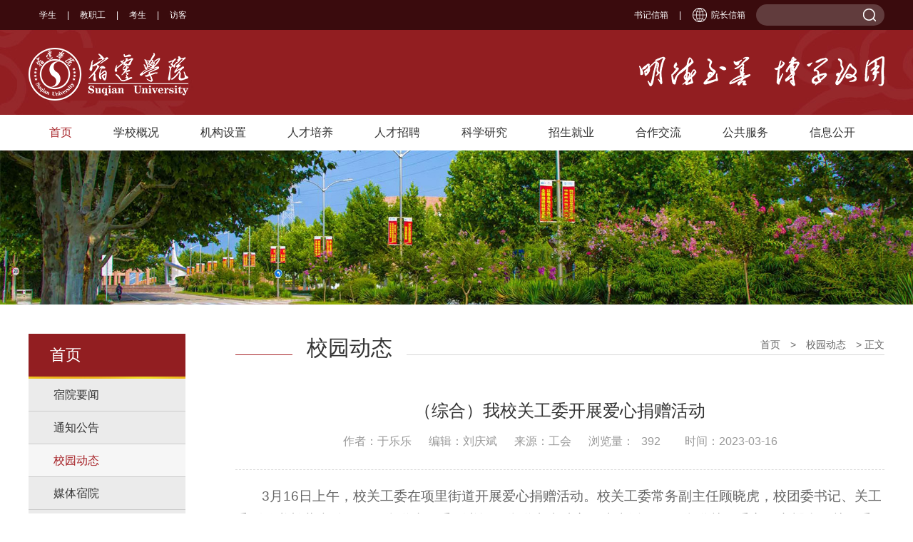

--- FILE ---
content_type: text/html
request_url: https://www.squ.edu.cn/info/1004/14154.htm
body_size: 4930
content:
<!DOCTYPE html>
<html lang="zh-CN">

<head>
  <meta http-equiv="Content-Type" content="text/html; charset=UTF-8">
  <meta http-equiv="X-UA-Compatible" content="IE=edge,chrome=1">
  <meta name="viewport" content="width=device-width, initial-scale=1">
  <meta name="renderer" content="webkit">
  <title>（综合）我校关工委开展爱心捐赠活动-宿迁学院</title><META Name="keywords" Content="宿迁学院,基层动态,综合,我校,关工委,工委,开展,爱心,捐赠,活动" />
<META Name="description" Content="3月16日上午，校关工委在项里街道开展爱心捐赠活动。校关工委常务副主任顾晓虎，校团委书记、关工委副秘书长葛崇勋，项里街道党工委副书记、街道办事处主任张南溪，项里街道关工委主任章耀杰，关工委常务副主任沈秀等参加捐赠活动。会上，张南溪副书记介绍了街道关工委工作基本情况，并对宿迁学院关工委一直以来的关心表示感谢。他表示，目前社区中贫困的学生家庭仍然有很多，希望双方能加强沟通交流，进一步做好助学工作。校关..." />

  
 
  <link href="../../sq/bootstrap.min.css" rel="stylesheet">
  <link rel="stylesheet" type="text/css" href="../../sq/swiper.min.css">
  <link rel="stylesheet" type="text/css" href="../../sq/layout.css">
  <script src="../../sq/jquery.min.js"></script>
  <script type="text/javascript" src="../../sq/respond.min.js"></script>
  <script src="../../sq/bootstrap.min.js"></script>
  <script type="text/javascript" src="../../sq/swiper.min.js"></script>
  <script type="text/javascript" src="../../sq/base.js"></script>
  <script type="text/javascript" src="../../sq/jquery.SuperSlide.js"></script>
  <meta http-equiv="X-UA-Compatible" content="IE=10">
  <!--[if lte IE 9]>
    <link rel="stylesheet" type="text/css" href="../../css/ie.css" />
    <script src="../../js/ie.js"></script>
    <![endif]-->
  <!--Announced by Visual SiteBuilder 9-->
  <link rel="stylesheet" type="text/css" href="../../sq/_sitegray_d.css">
  <script language="javascript" src="../../sq/_sitegray.js"></script>
  <!-- CustomerNO:77656262657232300201465c -->
  <link rel="stylesheet" type="text/css" href="../../sq/index.vsb.css">
  <script type="text/javascript" src="../../sq/counter.js"></script>
<!--Announced by Visual SiteBuilder 9-->
<link rel="stylesheet" type="text/css" href="../../_sitegray/_sitegray_d.css" />
<script language="javascript" src="../../_sitegray/_sitegray.js"></script>
<!-- CustomerNO:7765626265723230776446555050574200000002415c -->
<link rel="stylesheet" type="text/css" href="../../ccontentfy.vsb.css" />
<script type="text/javascript" src="/system/resource/js/vsbscreen.min.js" id="_vsbscreen" devices="pc|mobile|pad"></script>
<script type="text/javascript" src="/system/resource/js/counter.js"></script>
<script type="text/javascript">_jsq_(1004,'/ccontentfy.jsp',14154,1663094789)</script>
</head>

<body>


 <!--header-->
  <div class="top">
    <div class="container text-right">
      <div class="fr">
        <div class="fl info p_r"><script language="javascript" src="/system/resource/js/dynclicks.js"></script><script language="javascript" src="/system/resource/js/openlink.js"></script>
    <a href="../../ldxx.htm" target="_blank" title="" onclick="_addDynClicks(&#34;wburl&#34;, 1663094789, 65115)" class="fl">书记信箱</a><span class="fl">|</span>
    
<a href="../../ldxx.htm" target="_blank" title="" onclick="_addDynClicks(&#34;wburl&#34;, 1663094789, 65116)" class="fl"><i class="i i_en"></i>院长信箱</a>
</div>
        <div class="fl info p_r"><script type="text/javascript">
    function _nl_ys_check(){
        
        var keyword = document.getElementById('showkeycode267775').value;
        if(keyword==null||keyword==""){
            alert("请输入你要检索的内容！");
            return false;
        }
        if(window.toFF==1)
        {
            document.getElementById("lucenenewssearchkey267775").value = Simplized(keyword );
        }else
        {
            document.getElementById("lucenenewssearchkey267775").value = keyword;            
        }
        var  base64 = new Base64();
        document.getElementById("lucenenewssearchkey267775").value = base64.encode(document.getElementById("lucenenewssearchkey267775").value);
        new VsbFormFunc().disableAutoEnable(document.getElementById("showkeycode267775"));
        return true;
    } 
</script>
<form action="../../ssjg.jsp?wbtreeid=1004" method="post" id="au1a" name="au1a" onsubmit="return _nl_ys_check()" class="t_search p_r i fl">
 <input type="hidden" id="lucenenewssearchkey267775" name="lucenenewssearchkey" value=""><input type="hidden" id="_lucenesearchtype267775" name="_lucenesearchtype" value="1"><input type="hidden" id="searchScope267775" name="searchScope" value="0">
<input name="showkeycode" id="showkeycode267775" class="i_txt" type="text" placeholder="">
 <input type="image" src="../../sq/t_btn.png" align="absmiddle" class="t_btn">
 
</form><script language="javascript" src="/system/resource/js/base64.js"></script><script language="javascript" src="/system/resource/js/formfunc.js"></script>
</div>
      </div>
      <div class="fl">
        <!--
        <div class="slide_toptxt">
            <ul class="bd">
                <li>抓住转制发展新机遇  开启“二次创业”新征程</li>
                <li>学校为家  学生为本  人才为王</li>
            </ul>
        </div>
-->
        <div class="fl info p_r">
    <a href="#" target="_blank" title="" onclick="_addDynClicks(&#34;wburl&#34;, 1663094789, 65080)" class="fl">学生</a><span class="fl">|</span>
    <a href="#" target="_blank" title="" onclick="_addDynClicks(&#34;wburl&#34;, 1663094789, 65081)" class="fl">教职工</a><span class="fl">|</span>
    <a href="#" target="_blank" title="" onclick="_addDynClicks(&#34;wburl&#34;, 1663094789, 65082)" class="fl">考生</a><span class="fl">|</span>
    <a href="#" target="_blank" title="" onclick="_addDynClicks(&#34;wburl&#34;, 1663094789, 65083)" class="fl">访客</a>
</div>
      </div>
    </div>
  </div>
  <div class="head">
    <div class="container t_hd">
     <h1 class="fl">
<a href="../../index.htm"><img src="../../images/nry/logo.png"></a></h1>
      <img class="t_txt fr" src="../../sq/t_txt.png" alt="">
      <div class="search"></div>
      <a href="javascript:void(0)" class="left pull-right"></a>
    </div>
    <!-- 导航 S -->
    <div class="t_nav">
      <div class="bgDiv"></div>
      <div class="nav container">
        <ul class="text-center clearfix">
        <li class="fl m on">
            <h3><a href="../../index.htm" title="首页">首页</a> </h3>
          </li>

        <li class="fl p_r m ">
            <h3><a href="../../xxgk/xxjj.htm" title="学校概况">学校概况</a> <em></em> </h3>
                <ul class="sub">
                        <li><a href="../../xxgk/xxjj.htm" title="学校简介">学校简介</a></li>
                        <li><a href="../../xxgk/xrld.htm" title="现任领导">现任领导</a></li>
                        <li><a href="../../xxgk/lsyg.htm" title="历史沿革">历史沿革</a></li>
                        <li><a href="../../xxgk/xfxx.htm" title="校风校训">校风校训</a></li>
                </ul>
        </li>   

        <li class="fl p_r m ">
            <h3><a href="../../jgsz/znbm.htm" title="机构设置">机构设置</a> <em></em> </h3>
                <ul class="sub">
                        <li><a href="../../jgsz/znbm.htm" title="职能部门">职能部门</a></li>
                        <li><a href="../../jgsz/zsdw.htm" title="直属单位">直属单位</a></li>
                        <li><a href="../../jgsz/jxdw.htm" title="教学单位">教学单位</a></li>
                </ul>
        </li>   

        <li class="fl p_r m ">
            <h3><a href="http://jwc.squ.edu.cn/" target="_blank" title="人才培养">人才培养</a> <em></em> </h3>
                <ul class="sub">
                        <li><a href="http://jwc.squ.edu.cn/" target="_blank" title="本科生教育">本科生教育</a></li>
                        <li><a href="http://yjs.squ.edu.cn/" target="_blank" title="研究生教育">研究生教育</a></li>
                        <li><a href="http://cjy.squ.edu.cn" target="_blank" title="继续教育">继续教育</a></li>
                </ul>
        </li>   

        <li class="fl p_r m ">
            <h3><a href="http://rsc.squ.edu.cn/gccrc.htm" target="_blank" title="人才招聘">人才招聘</a> <em></em> </h3>
                <ul class="sub">
                        <li><a href="http://rsc.squ.edu.cn/gccrc.htm" title="高层次人才招聘">高层次人才招聘</a></li>
                        <li><a href="http://rsc.squ.edu.cn/qtzp.htm" target="_blank" title="其他人员补充">其他人员补充</a></li>
                        <li><a href="http://rsc.squ.edu.cn/" target="_blank" title="人事师资管理">人事师资管理</a></li>
                </ul>
        </li>   

        <li class="fl p_r m ">
            <h3><a href="http://kjc.squ.edu.cn/" target="_blank" title="科学研究">科学研究</a> <em></em> </h3>
                <ul class="sub">
                        <li><a href="http://kjc.squ.edu.cn/" target="_blank" title="科研概况">科研概况</a></li>
                        <li><a href="http://kjc.squ.edu.cn/kypt/sj1.htm" target="_blank" title="科研平台">科研平台</a></li>
                        <li><a href="http://kjc.squ.edu.cn/kytd.htm" title="科研团队">科研团队</a></li>
                </ul>
        </li>   

        <li class="fl p_r m ">
            <h3><a href="http://zb.squ.edu.cn/" target="_blank" title="招生就业">招生就业</a> <em></em> </h3>
                <ul class="sub">
                        <li><a href="http://zb.squ.edu.cn/" target="_blank" title="招生信息">招生信息</a></li>
                        <li><a href="http://sqc.91job.org.cn/" target="_blank" title="就业信息">就业信息</a></li>
                        <li><a href="http://isae.squ.edu.cn" title="留学生招生">留学生招生</a></li>
                </ul>
        </li>   

        <li class="fl p_r m ">
            <h3><a href="http://ice.squ.edu.cn/" title="合作交流">合作交流</a> <em></em> </h3>
                <ul class="sub">
                        <li><a href="http://ice.squ.edu.cn/" title="国际合作与交流">国际合作与交流</a></li>
                </ul>
        </li>   

        <li class="fl p_r m ">
            <h3><a href="http://mail.squ.edu.cn/" target="_blank" title="公共服务">公共服务</a> <em></em> </h3>
                <ul class="sub">
                        <li><a href="http://mail.squ.edu.cn/" target="_blank" title="电子邮件">电子邮件</a></li>
                        <li><a href="https://vpn.squ.edu.cn" target="_blank" title="VPN服务">VPN服务</a></li>
                        <li><a href="../../ggfw/syxl.htm" target="_blank" title="宿院校历">宿院校历</a></li>
                        <li><a href="http://lib.squ.edu.cn" target="_blank" title="图书馆">图书馆</a></li>
                        <li><a href="http://ehall.squ.edu.cn/new/index.html" target="_blank" title="网上服务大厅">网上服务大厅</a></li>
                </ul>
        </li>   

        <li class="fl p_r m ">
            <h3><a href="http://xxgk.squ.edu.cn" target="_blank" title="信息公开">信息公开</a> <em></em> </h3>
        </li>   
</ul>
        <ul class="top-href-box"><li class="item_li">常用链接</li>
    <LI><a href="../../ldxx.htm" target="_blank" title="" onclick="_addDynClicks(&#34;wburl&#34;, 1663094789, 65115)">书记信箱</a></li>
    <LI><a href="#" target="_blank" title="" onclick="_addDynClicks(&#34;wburl&#34;, 1663094789, 65080)">学生</a></li>
    <LI><a href="../../ldxx.htm" target="_blank" title="" onclick="_addDynClicks(&#34;wburl&#34;, 1663094789, 65116)">院长信箱</a></li>
    <LI><a href="#" target="_blank" title="" onclick="_addDynClicks(&#34;wburl&#34;, 1663094789, 65081)">教职工</a></li>
    <LI><a href="#" target="_blank" title="" onclick="_addDynClicks(&#34;wburl&#34;, 1663094789, 65082)">考生</a></li>
    <LI><a href="#" target="_blank" title="" onclick="_addDynClicks(&#34;wburl&#34;, 1663094789, 65083)">访客</a></li>
</ul>
      </div>
      <!-- 导航 E -->
    </div>
  </div>
  <div class="list-banner">
        
<img src="../../images/19003200000.jpg" width="100%">


  </div>
  <div class="wid100">
    <div class="main">
      <div class="lm-left">
        <div class="lmcc">



首页</div>
        <div class="left-list">
          <ul>    <li><a href="../../index/syyw.htm" title="宿院要闻">宿院要闻</a></li>
    <li><a href="../../index/tzgg.htm" title="通知公告">通知公告</a></li>
    <li><a href="../../index/xydt.htm" title="校园动态" class="left-current">校园动态</a></li>
    <li><a href="../../index/mtsy.htm" title="媒体宿院">媒体宿院</a></li>
    <li><a href="../../index/xslt.htm" title="学术论坛">学术论坛</a></li>
    <li><a href="../../index/lwyd.htm" title="两微一端">两微一端</a></li>
    <li><a href="../../index/ztzl.htm" title="专题专栏">专题专栏</a></li>
</ul>
        </div>
      </div>
      <div class="lm-right">
        <div class="lm-right-1">
          <div class="local">
            <div class="lmmc">



校园动态</div>
            <div class="dqwz">
                        <a href="../../index.htm">首页</a>
                 &gt;
                <a href="../../index/xydt.htm">校园动态</a>
                 &gt;
                正文
</div>
          </div>
          <div class="content"> <div>
<script language="javascript" src="../../_dwr/interface/NewsvoteDWR.js"></script><script language="javascript" src="../../_dwr/engine.js"></script><script language="javascript" src="/system/resource/js/news/newscontent.js"></script><link rel="stylesheet" Content-type="text/css" href="/system/resource/style/component/news/content/format4.css"><script language="javascript" src="/system/resource/js/ajax.js"></script><form name="_newscontent_fromname">
<div class="content-title">
 <h5 style="font-size:22px;"></h5>
  <h3>（综合）我校关工委开展爱心捐赠活动</h3>
   <h5 style="font-size:22px;"></h5>

  <p>
  
                
                
                
  
  
    <span>作者：于乐乐</span>
<span>编辑：刘庆斌</span>
    <span>来源：工会
    </span>
    <span>浏览量：<script>_showDynClicks("wbnews", 1663094789, 14154)</script></span>
    <span>时间：2023-03-16</span>
  </p>
</div>
            
    <div id="vsb_content_4" class="content-body"><div class="v_news_content">
<p class="vsbcontent_start">3月16日上午，校关工委在项里街道开展爱心捐赠活动。校关工委常务副主任顾晓虎，校团委书记、关工委副秘书长葛崇勋，项里街道党工委副书记、街道办事处主任张南溪，项里街道关工委主任章耀杰，关工委常务副主任沈秀等参加捐赠活动。</p>
<p>会上，张南溪副书记介绍了街道关工委工作基本情况，并对宿迁学院关工委一直以来的关心表示感谢。他表示，目前社区中贫困的学生家庭仍然有很多，希望双方能加强沟通交流，进一步做好助学工作。校关工委常务副主任顾晓虎表示，将共同探索搭建“智力助学”平台，为项里街道困难家庭学生提供义务课业辅导，整合多方力量关爱弱势群体，同时发挥宿迁学院的优势和作用，共同守护这些家庭中的希望之光。</p>
</div></div><div id="div_vote_id"></div>
       
</form>
</div> </div>
        </div>
      </div>
    </div>
  </div>
  <!--footer-->
  <div class="footer">
    <div class="container">
      <div class="fl f_code"><img src="../../sq/f_copy.png" alt=""></div>
      <div class="fl txt-box">
        <div class="xzbq"><script language="javascript" src="/system/resource/js/news/mp4video.js"></script>
<p>地址：江苏省宿迁市黄河南路399号</p> 
<p>邮编：223800</p> 
<p>E-Mail：yb@squ.edu.cn</p></div>
      </div>
      <div>            <a class="fl f_logo" href="../../index.htm" title="" onclick="_addDynClicks(&#34;wbimage&#34;, 1663094789, 57256)" target="_blank">
            <img src="../../images/baise-xiaohuiyuhengshizhongyingwenbiaozhunzizuoyouzuhe.png" alt="">
        </a>
</div>
      <div class="fr link">        <a class="fl text-center p_r" target="_blank" onclick="_addDynClicks(&#34;wbimage&#34;, 1663094789, 57257)">
          <img src="../../sq/f5.png">
          <p>微信</p>
          <div class="code"><img src="../../sq/code.jpg" alt=""></div>
        </a>
  <a href="http://www.weibo.com/jssqxy" class="fl text-center p_r" target="_blank" onclick="_addDynClicks(&#34;wbimage&#34;, 1663094789, 57258)">
          <img src="../../sq/f6.png">
          <p>微博</p>
         
        </a>
    <a class="fl text-center p_r" target="_blank" onclick="_addDynClicks(&#34;wbimage&#34;, 1663094789, 57259)">
          <img src="../../sq/f7.png">
          <p>APP</p>
          <div class="code"><img src="../../sq/app.png" alt=""></div>
        </a>

</div>
    </div>
    <div class="f_copy"><!-- 版权内容请在本组件"内容配置-版权"处填写 -->
<p><span>Copyright© 2020 宿迁学院 All Rights Reserved</span><a href="https://beian.miit.gov.cn/#/Integrated/index" target="_self">苏ICP备19068649号-2</a>
 &nbsp; &nbsp;		
<a href="http://www.beian.gov.cn/portal/registerSystemInfo?recordcode=32130202081043" target="_blank" style="height: 20px; line-height: 20px; text-decoration: none; display: inline-block;"><span style="margin: 0px 0px 0px 5px; height: 20px; color: rgb(255, 255, 255); line-height: 30px; float: left;"> &nbsp; &nbsp; &nbsp; &nbsp;<img src="/__local/D/02/89/DC0A46FC5B15B3363FFA78CF6C7_C267B386_4B38.png?e=.png" />苏公网安备 32130202081043号 &nbsp; &nbsp;</span></a></p><p><br /></p></div>
  </div>
  <!--footer end-->
  <div style="display:none"><img src="../../logo.png"></div>

</body>

</html>


--- FILE ---
content_type: text/css
request_url: https://www.squ.edu.cn/sq/layout.css
body_size: 10777
content:
ul,
ol,
dl,
table,
th,
tr,
td,
input,
textarea,
li,
a,
div,
span,
em,
i {
	margin: 0;
	padding: 0;
}

img {
	margin: 0;
	padding: 0;
	border: 0;max-width:100%
}

a:hover {
	text-decoration: none;
}

li {
	list-style: none;
}

/*全局样式*/
html,
body {
	width: 100%;
	margin: 0 auto;
}

/*= 清除浮动=*/
.clear {
	clear: both;
	height: 0px;
	line-height: 0px;
	font-size: 0px;
	overflow: hidden;
	display: block;
}

.clearfix:after {
	content: "";
	display: block;
	height: 0px;
	clear: both;
	visibility: hidden;
	font-size: 0px;
}

:focus {
	outline: 0
}

button,
input[type="button"],
input[type="submit"],
input[type="reset"] {
	cursor: pointer
}

/* Hides from IE-mac \*/
* html .clearfix {
	height: 0%;
}

/* End hide from IE-mac */
*+html .clearfix {
	min-height: 0%;
}

/* 针对IE7 */
*+html .clearfix {
	min-height: 0%;
}

.w100 {
	width: 100%;
}

.fl {
	float: left;
}

.fr {
	float: right;
}

/*原文件配置*/
body {
	color: #666666;
	background: #ffffff;
	font: 16px/30px 'Microsoft YaHei', arial, sans-serif;
	min-width: 320px;
	-webkit-transition: all .25s;
	-moz-transition: all .25s;
	-ms-transition: all .25s;
	-o-transition: all .25s;
	transition: all .25s
}

a {
	color: #000;
	-webkit-transition: all .25s;
	-moz-transition: all .25s;
	-ms-transition: all .25s;
	-o-transition: all .25s;
	transition: all .25s
}

.jj table p,
.jj table span {
	margin: 0 !important;
	text-indent: 0 !important;
	font: 14px/30px 'Microsoft YaHei', arial, sans-serif !important;
}

.content-con img {
	max-width: 100% !important;
	height: auto !important;
	border: 0 !important;
}

/*块级转化*/
.di_in {
	display: inline-block;
}

.di_no {
	display: none;
}

.di_bl {
	display: block;
}

/*原文件配置  end*/
.top a:hover {
	background: #a62126;
	color: #fff;
}

/* 到顶部间距 */
.mt0 {
	margin-top: 0px;
}

.mt5 {
	margin-top: 5px;
}

.mt10 {
	margin-top: 10px;
}

.mt15 {
	margin-top: 15px;
}

.mt20 {
	margin-top: 20px;
}

.mt25 {
	margin-top: 25px;
}

.mt30 {
	margin-top: 30px;
}

.mt35 {
	margin-top: 35px;
}

.mt40 {
	margin-top: 40px;
}

.mt45 {
	margin-top: 50px;
}

.mt50 {
	margin-top: 50px;
}

.mt55 {
	margin-top: 50px;
}

.mt60 {
	margin-top: 60px;
}

/* 到左边间距 */
.ml5 {
	margin-left: 5px;
}

.ml10 {
	margin-left: 10px;
}

.ml15 {
	margin-left: 15px;
}

.ml20 {
	margin-left: 20px;
}

.ml25 {
	margin-left: 25px;
}

.ml30 {
	margin-left: 25px;
}

.ml35 {
	margin-left: 35px;
}

.ml40 {
	margin-left: 35px;
}

.ml45 {
	margin-left: 35px;
}

.ml50 {
	margin-left: 50px;
}

/* 字体大小 */
.font14 {
	font-size: 14px;
}

.font16 {
	font-size: 16px;
}

.font18 {
	font-size: 18px;
}

.font20 {
	font-size: 20px;
}

.font22 {
	font-size: 22px;
}

.font24 {
	font-size: 24px;
}

.font26 {
	font-size: 26px;
}

.font28 {
	font-size: 28px;
}

.font30 {
	font-size: 30px;
}

/*纵向居中*/
.v_middle {
	vertical-align: middle;
}

/*横向居中*/
.te-align,
.tc {
	text-align: center;
}

/*相对定位*/
.p_r {
	position: relative;
}

/* 白色背景 */
.bgfff {
	background: #fff;
}

.wid100 {
	margin: -63px 0 0;
	width: 100%;
	float: left;
}

.w50 {
	width: calc(50% - 20px)
}

.main {
	width: 1200px;
	margin: 0 auto;
}

.main table{width:100%}

.main table td{word-break:break-all}

.lm-left {
	width: 220px;
	background: #ebebeb;
	position: relative;
	float: left;
	margin-right: -220px;
	height: 960px;
}

.lm-right,
.list-txt,
.lingdao-txt,
.lingdao-jj,
.yjzx-txt {
	width: 100%;
	float: right;
}

.lm-right-1 {
	margin-left: 290px;
	margin-top: 100px;
}

.list-banner {
	width: 100%;
	height: 320px;
	overflow: hidden;
	float: left;
}

.lmcc {
	width: 220px;
	height: 60px;
	line-height: 60px;
	color: #fff;
	font-size: 22px;
	padding-left: 30px;
	background: #921e22 url(../sq/t_bg.jpg) 50% -10px no-repeat;
	background-size: cover;
}

.left-list {
	width: 220px;
	background: url(../images/left-line.jpg) no-repeat left top;
	padding-top: 3px;
}

.xzbq {
	width: 100%;
}

.left-list li a {
	width: 100%;
	height: 46px;
	line-height: 46px;
	color: #333;
	padding-left: 35px;
	display: block;
	float: left;
	border-bottom: 1px solid #cccccc;
	font-size: 16px;
}

.left-current,
.left-list li a:hover {
	background: #f6f6f6 !important;
	color: #a62126 !important;
}

.local {
	width: 100%;
	background: url(../images/line.jpg) no-repeat left center;
	height: 40px;
}

.lmmc {
	color: #333;
	font-size: 30px;
	height: 40px;
	line-height: 40px;
	display: inline-block;
	float: left;
	margin-left: 80px;
	padding: 0 20px;
	background: #fff;
}

.jj,
.list,
.lingdao,
.lingdao-neirong,
.lishiyange,
.xiaoxun,
.jgsz,
.rcpy,
.rcpy-neirong,
.yjzx,
.hzjl,
.xywh,
.xyfw,
.dxc,
.content {
	width: 100%;
	float: left;
	margin: 30px 0;
}

.lingdao li {
	width: 100%;
	float: left;
	border-bottom: 1px solid #f0f0f0;
	padding: 20px 0;
}

.dqwz {
	display: block;
	float: right;
	line-height: 30px;
	font-size: 14px;
}

.dqwz a {
	color: #666;
	padding: 0 10px;
}

.jj p {
	font-size: 15px !important;
	color: #333 !important;
	line-height: 30px !important;
	text-indent: 2em !important;
	margin-bottom: 15px !important;
	text-align: justify !important;
	text-justify: inter-ideograph !important;
}

.list li {
	width: 100%;
	height: 80px;
	margin-bottom: 20px;
}

.list-date {
	width: 60px;
	height: 60px;
	margin-right: -60px;
	position: relative;
	float: left;
	background: #e1dcd2;
	font-size: 14px;
	font-family: Arial, Helvetica, sans-serif;
}

.list-date h4 {
	display: block;
	width: 100%;
	float: left;
	text-align: center;
	color: #fff;
	background: #a62126;
	font-size: 14px;
	font-weight: normal;
	height: 30px;
	line-height: 30px;
	margin: 0;
	padding: 0;
}

.list-date p {
	display: block;
	width: 100%;
	float: left;
	text-align: center;
	color: #333;
	height: 30px;
	font-size: 14px;
	line-height: 30px;
	margin: 0;
	padding: 0;
}

.list-txt-1 {
	margin-left: 80px;
}

.list-txt-1 h3 {
	display: block;
	height: 24px;
	width: 100%;
	overflow: hidden;
	text-overflow: ellipsis;
	white-space: nowrap;
	line-height: 24px;
	margin: 0;
	padding: 0;
	font-size: 16px;
	color: #333;
	float: left;
}

.list-txt-1 p {
	display: block;
	height: 44px;
	line-height: 22px;
	overflow: hidden;
	margin: 0;
	padding: 0;
	font-size: 14px;
	color: #666;
	float: left;
	margin-top: 6px;
}

.lingdao-name {
	width: 120px;
	height: 60px;
	margin-right: -120px;
	position: relative;
	float: left;
	font-size: 14px;
}

.lingdao-name h3 {
	padding: 0;
	margin: 0;
	font-size: 16px;
	font-weight: bold;
	height: 24px;
	line-height: 24px;
	width: 100%;
	float: left;
}

.lingdao-name p {
	padding: 0;
	margin: 0;
	font-size: 12px;
	color: #666;
	height: 24px;
	line-height: 24px;
	width: 100%;
	float: left;
}

.lingdao-txt-1 {
	margin-left: 150px;
}

.lingdao-txt-1 p {
	display: block;
	height: 66px;
	line-height: 22px !important;
	overflow: hidden;
	margin: 0;
	padding: 0;
	font-size: 14px;
	color: #666;
	float: left;
	margin: 0px;
	text-indent: 2em;
	font-size: 14px;
}

.lingdao li a:hover .lingdao-txt-1 p {
	color: #a62126 !important
}

.lingdao-jc {
	width: 100%;
	float: left;
	border-bottom: 2px solid #f0f0f0;
	padding-bottom: 30px;
}

.lingdao-zp {
	width: 150px;
	position: relative;
	margin-right: -150px;
	float: left;
}

.lingdao-zp img {
	width: 150px;
	height: 180px;
}

.lingdao-jj-1 {
	margin-left: 180px;
}

.lingdao-jj-1 h3 {
	padding: 0;
	margin: 0;
	font-size: 16px;
	font-weight: bold;
	height: 24px;
	line-height: 24px;
	width: 100%;
	float: left;
	color: #333;
}

.lingdao-jj-1 p {
	padding: 0;
	margin: 0;
	font-size: 14px;
	line-height: 24px;
	width: 100%;
	float: left;
	color: #333;
	margin-top: 10px;
}

.lingdao-neirong-qh {
	width: 100%;
	float: left;
}

.lingdao-bt li a {
	padding: 0 40px;
	height: 36px;
	line-height: 36px;
	border-radius: 30px;
	background: #ebebeb;
	display: inline-block;
	float: left;
	margin-right: 30px;
}

.current a:hover,
.current a:active,
.current a:link,
.current a:visited {
	COLOR: #fff;
	TEXT-DECORATION: none;
	background: #a62126;
}

.lingdao-txt {
	width: 100%;
	color: #333;
	/* margin-top:15px;*/
}

.lingdao-txt p {
	display: block;
	float: left;
	width: 100%;
	color: #333;
	font-size: 14px;
	line-height: 30px;
	text-indent: 2em;
	text-align: justify;
	text-justify: inter-ideograph;
}

.lishiyange p {
	color: #333;
	font-size: 15px;
}

.xiaoxun-neirong,
.xyfg-neirong {
	width: 100%;
	float: left;
	margin-top: 30px;
	text-align: center;
}

.xyfg-neirong li {
	width: 25%;
	padding: 0 2%;
	float: left;
	margin-bottom: 20px;
}

.xyfg-neirong li img {
	width: 100%;
	height: 125px;
	overflow: hidden;
}

.jgsz li {
	min-width: 50%;
	padding-left: 15px;
	float: left;
	height: 40px;
	line-height: 40px;
	font-size: 14px;
	white-space: nowrap;
	margin-bottom: 10px;
}

.rcpy1 {
	width: 31.3%;
	margin: 0 1% 30px;
	background: #ebebeb;
	float: left;
	padding-bottom: 15px;
	min-height: 320px;
}

.rcpy1 h3 {
	display: block;
	float: left;
	width: 100%;
	margin: 0;
}

.rcpy1 h3 img,
.rcpy-list,
.yjzx1 h3 img {
	width: 100%;
	float: left;
}

.rcpy-list li {
	padding: 0 15px;
	width: 50%;
	float: left;
	height: 36px;
	line-height: 36px;
	font-size: 14px;
}

.rcpy-list li a {
	display: block;
	float: left;
	border-bottom: 1px solid #ccc;
	width: 100%;
	padding-left: 5px;
}

.rcpy-list h4 {
	display: block;
	font-size: 16px;
	height: 36px;
	line-height: 36px;
	width: 100%;
	margin: 6px 0 0 0;
	float: left;
	padding-left: 15px;
	color: #a62126 !important;
	font-weight: bold;
}

.rcpy-neirong p,
.hzjl-con p,
.xywh p,
.dxc-jj p {
	width: 100%;
	float: left;
	font-size: 15px;
	line-height: 30px;
	color: #333;
	text-indent: 2em;
	text-align: justify;
	text-justify: inter-ideograph;
}

.rcpy-link {
	width: 150px;
	height: 40px;
	text-align: center;
	line-height: 40px;
	background: #a62126;
	color: #fff;
	font-size: 14px;
	display: block;
	margin: 20px auto;
	text-indent: 0 !important;
}

.rcpy-link:hover {
	background: #ebebeb;
	color: #333;
}

.rcpy-neirong p img {
	width: 100%;
	display: block;
	float: left;
	margin: 0;
}

.yjzx1 {
	width: 100%;
	margin-bottom: 30px;
	float: left;
}

.yjzx1 h3 {
	display: block;
	float: left;
	position: relative;
	margin: 0 -200px 0 0;
	width: 200px;
}

.yjzx-txt-1 {
	margin-left: 230px;
}

.yjzx-txt-1 h3 {
	display: block;
	width: 100%;
	float: left;
	margin: 0;
	height: 25px;
	line-height: 25px;
	color: #a62126 !important;
	font-size: 16px;
	font-weight: bold;
}

.yjzx-txt-1 p {
	display: block;
	width: 100%;
	margin-top: 10px;
	float: left;
	line-height: 25px;
	height: 75px;
	overflow: hidden;
	color: #333;
	font-size: 14px;
	text-align: justify;
	text-justify: inter-ideograph;
}

.yjzx-txt-1 h3 a {
	color: #a62126 !important;
}

.hzjl-con,
.hzjl-pic {
	width: 100%;
	float: left;
	margin-bottom: 20px;
}

.hzjl-pic li {
	width: 23%;
	margin: 0 1% 15px;
	float: left;
}

.hzjl-pic li img {
	width: 100%;
}

.xywh li {
	color: #333;
	font-size: 14px;
	height: 30px;
	line-height: 30px;
	width: 100%;
	float: left;
}

.xywh ul {
	width: 100%;
	border-top: 1px solid #ddd;
	padding-top: 20px;
	float: left;
	margin-top: 20px;
}

.yjzx-list li {
	width: 50%;
	float: left;
	color: #333;
	font-size: 14px;
}

.yjzx-list {
	width: 100%;
	border-bottom: 1px solid #ddd;
	margin-bottom: 30px;
	padding-bottom: 30px;
}

.lingdao-bt {
	width: 100%;
	float: left;
	margin-top: 30px;
}

.xydy-con {
	width: 100%;
	margin: 50px 0;
	float: left;
}

.xydy-con img {
	max-width: 90%;
	margin: 0 5%;
}

.xydy-con p {
	width: 100%;
	text-align: center;
}

.xyfw-con,
.dxc-jj {
	width: 100%;
	margin: 0 0 20px 0;
	float: left;
}

.xyfw-con li {
	width: 50%;
	float: left;
	height: 40px;
	line-height: 40px;
	padding-left: 20px;
	color: #333;
}

.xyfw h3 {
	display: block;
	float: left;
	width: 100%;
	background: #ebebeb;
	height: 45px;
	line-height: 45px;
	margin: 0;
	padding-left: 20px;
	color: #333;
	font-size: 16px;
	border-left: 3px solid #a62126 !important;
}

.xxhxy-con a {
	color: #a62126;
	font-family: '黑体'
}

.xxhxy-con p {
	color: #333;
	font-size: 15px;
	text-indent: 2em;
}

.xxhxy-con {
	width: 100%;
	float: left;
	margin: 15px 0 20px;
}

.dxc-con li {
	min-width: 33%;
	padding-left: 15px;
	float: left;
	height: 40px;
	line-height: 40px;
	font-size: 14px;
	white-space: nowrap;
	margin-bottom: 10px;
}

.dxc-con {
	width: 100%;
	float: left;
	border-top: 2px solid #ebebeb;
}

.content-title {
	width: 100%;
	/* float: left; */
	text-align: center;
	padding: 10px 0 24px;
	margin-bottom: 20px;
	color: #333;
	border-bottom: 1px dashed #ddd;
}

.content-title h3 {
	display: block;
	width: 100%;
	/* float: left; */
	text-align: center;
	font-size: 24px;
	color: #333;
	font-weight: normal;
	line-height: 36px;
	margin: 0 0 10px;
}

.content-title p {
	margin: 0 16px;
	color: #999;
}
.content-title p span{
	margin: 0 10px;
	display: inline-block;
}

.content-title i {
	display: block;
	width: 100%;
	font-style: normal;
	float: left;
	text-align: center;
	font-size: 14px;
	color: #666;
	font-weight: normal;
	line-height: 33px;
}

.content-body {
	font-size: 16px;
	line-height: 1.8em;
	color: #666;
}

.content-body * {
	max-width: 100%;
}

.content-body p {
	/*text-indent: 2em;*/
	margin: 0;
}

.content-body img {
	display: block;
	margin: 0 auto;
	height: auto !important;
}

.bdsharebuttonbox {
	float: right;
}

.content-con {
	width: 100%;
	float: left;
	margin: 25px 0;
	min-height: 500px;
}

.content-con p {
	display: block;
	margin-bottom: 15px !important;
	color: #333 !important;
	font-size: 16px !important;
	line-height: 30px !important;
	font-family: '微软雅黑' !important;
}

.content-con span {
	color: #333 !important;
	font-size: 16px !important;
	line-height: 30px !important;
	font-family: '微软雅黑' !important;
}


.nc-sy {
	margin: 0 auto;
	background: #fff;
	padding-bottom: 30px;
}

.content-con span {
	color: #333;
	font-size: 16px;
	line-height: 30px;
}

.sxt {
	width: 100%;
	padding-top: 15px;
	border-top: 1px solid #ddd;
	float: left;
	color: #666;
	font-size: 14px;
}

.sxt p {
	padding: 0;
	margin: 0;
	width: 100%;
	float: left;
}

.xz {
	margin-top: 550px !important;
}

.phone-img {
	display: none;
}


.media_wrap .img {
	width: 190px;
	border: 6px solid #eee
}

.media_wrap .img img {
	width: 100%
}

.media_wrap .news_list {
	width: calc(100% - 210px)
}

.xs_wrap .img {
	width: 260px;
	border: none;
	margin-top: 5%
}

.xs_wrap .news_list {
	width: calc(100% - 290px)
}

.tit_col {
	width: 50px;
	border-right: 5px solid #a62126;
	font-size: 24px;
	color: #a62126;
	padding-right: 20px;
	margin-right: 26px
}

.swiper_topic {
	width: 836px;
	float: left;
}


.mail_box {
	width: 240px;
	padding-left: 42px;
	margin-left: 42px;
	border-left: 5px solid #a62126;
}

/*.mail_box li{background: url("../sq/mail.png") right 50% no-repeat}*/
.mail_box li select {
	width: 100%;
	height: 40px;
	margin: 8px 0;
	border-color: #ddd;
	padding: 0 8px
}

.mail_box a {
	display: block;
	background: #b85e44;
	font-size: 24px;
	color: #fff;
	width: 140px;
	text-align: center;
	margin: 10px 0;
	line-height: 42px;
	box-shadow: 4px 4px 0 rgba(0, 0, 0, .2)
}

.mail_box a:hover {
	color: #fff
}

.mail_icon{margin:30px 0 0 -30px}
.mail_icon li{float:left;width:calc(50% - 30px);margin:0 0 0 30px;font-size:0;padding: 20px 30px;background: #f5f5f5;position: relative;}
.mail_icon img,.mail_icon .txt{display:inline-block;font-size:20px;vertical-align: middle;}
.mail_icon img{max-width:100px}
.mail_icon .txt{width:calc(100% - 100px);padding-left: 8%;font-weight:normal;position: relative;z-index: 9;}
.mail_icon li:before{content: '';position: absolute;left: 8px;top: 8px;right: 8px;bottom: 8px;border: 1px dashed #ddd;z-index: 3;}
.mail_icon h3{color: #a62126;font-weight:700}


body:after {
	display: none;
}

/* line 11, ../sass/lightbox.sass */
.lightboxOverlay {
	position: absolute;
	top: 0;
	left: 0;
	z-index: 9999;
	background-color: black;
	filter: progid:DXImageTransform.Microsoft.Alpha(Opacity=80);
	opacity: 0.8;
	display: none;
}

/* line 20, ../sass/lightbox.sass */
.lightbox {
	position: absolute;
	left: 0;
	width: 100%;
	z-index: 10000;
	text-align: center;
	line-height: 0;
	font-weight: normal;
}

/* line 28, ../sass/lightbox.sass */
.lightbox .lb-image {
	display: block;
	height: auto;
	-webkit-border-radius: 3px;
	-moz-border-radius: 3px;
	-ms-border-radius: 3px;
	-o-border-radius: 3px;
	border-radius: 3px;
}

/* line 32, ../sass/lightbox.sass */
.lightbox a img {
	border: none;
}

/* line 35, ../sass/lightbox.sass */
.lb-outerContainer {
	position: relative;
	background-color: white;
	*zoom: 1;
	width: 250px;
	height: 250px;
	margin: 0 auto;
	-webkit-border-radius: 4px;
	-moz-border-radius: 4px;
	-ms-border-radius: 4px;
	-o-border-radius: 4px;
	border-radius: 4px;
}

/* line 38, ../../../../.rvm/gems/ruby-1.9.3-p392/gems/compass-0.12.2/frameworks/compass/stylesheets/compass/utilities/general/_clearfix.scss */
.lb-outerContainer:after {
	content: "";
	display: table;
	clear: both;
}

/* line 44, ../sass/lightbox.sass */
.lb-container {
	padding: 4px;
}

/* line 47, ../sass/lightbox.sass */
.lb-loader {
	position: absolute;
	top: 43%;
	left: 0%;
	height: 25%;
	width: 100%;
	text-align: center;
	line-height: 0;
}

/* line 56, ../sass/lightbox.sass */
.lb-cancel {
	display: block;
	width: 32px;
	height: 32px;
	margin: 0 auto;
	background: url() no-repeat;
}

/* line 63, ../sass/lightbox.sass */
.lb-nav {
	position: absolute;
	top: 0;
	left: 0;
	height: 100%;
	width: 100%;
	z-index: 10;
}

/* line 71, ../sass/lightbox.sass */
.lb-container>.nav {
	left: 0;
}

/* line 74, ../sass/lightbox.sass */
.lb-nav a {
	outline: none;
}

/* line 77, ../sass/lightbox.sass */
.lb-prev,
.lb-next {
	width: 49%;
	height: 100%;
	cursor: pointer;
	/* Trick IE into showing hover */
	display: block;
}

/* line 84, ../sass/lightbox.sass */
.lb-prev {
	left: 0;
	float: left;
}

/* line 87, ../sass/lightbox.sass */
.lb-prev:hover {
	background: url(../images/prev.png) left 48% no-repeat;
}

/* line 90, ../sass/lightbox.sass */
.lb-next {
	right: 0;
	float: right;
}

/* line 93, ../sass/lightbox.sass */
.lb-next:hover {
	background: url(../images/next.png) right 48% no-repeat;
}

/* line 96, ../sass/lightbox.sass */
.lb-dataContainer {
	margin: 0 auto;
	padding-top: 5px;
	*zoom: 1;
	width: 100%;
	-moz-border-radius-bottomleft: 4px;
	-webkit-border-bottom-left-radius: 4px;
	border-bottom-left-radius: 4px;
	-moz-border-radius-bottomright: 4px;
	-webkit-border-bottom-right-radius: 4px;
	border-bottom-right-radius: 4px;
}

.lb-dataContainer:after {
	content: "";
	display: table;
	clear: both;
}

/* line 103, ../sass/lightbox.sass */
.lb-data {
	padding: 0 4px;
	color: #bbbbbb;
}

/* line 106, ../sass/lightbox.sass */
.lb-data .lb-details {
	width: 85%;
	float: left;
	text-align: left;
	line-height: 1.1em;
}

/* line 111, ../sass/lightbox.sass */
.lb-data .lb-caption {
	font-size: 13px;
	font-weight: bold;
	line-height: 1em;
}

/* line 121, ../sass/lightbox.sass */
.lb-data .lb-close {
	display: block;
	float: right;
	width: 30px;
	height: 30px;
	background: url(../images/close.png) top right no-repeat;
	text-align: right;
	outline: none;
	filter: progid:DXImageTransform.Microsoft.Alpha(Opacity=70);
	opacity: 0.7;
}

/* line 130, ../sass/lightbox.sass */
.lb-data .lb-close:hover {
	cursor: pointer;
	filter: progid:DXImageTransform.Microsoft.Alpha(Opacity=100);
	opacity: 1;
}

.top-href-box {
	display: none;
}


.nav h3 em {
	width: 30px;
	height: 50px;
	display: inline-block;
	text-align: center;
	font-style: normal;
	position: absolute;
	right: 0;
	top: 0;
	font-size: 28px;
	color: #eee;
	padding: 0;
	display: none;
}

.nav h3 em:after {
	content: "›";
	position: absolute;
	width: 30px;
	height: 30px;
	line-height: 25px;
	top: 10px;
	left: 0;
	transition: all 0.3s;
}

.nav .on h3 em:after {
	transition: all 0.3s;
	transform: rotate(90deg);
	color: #fff;
}




.ld-neirong {
	width: 100%;
	float: left;
}

.ld-neirong h3 {
	display: block;
	float: left;
	color: #a62126;
	font-size: 18px;
	line-height: 36px;
	font-weight: bold;
}

.ld-lingyu {
	width: 100%;
	float: left;
	color: #333;
	line-height: 30px;
	font-size: 14px;
	border-bottom: 1px solid #f0f0f0;
	padding-bottom: 10px;
	margin-bottom: 20px;
}



.leader_wrap h3,.leader_wrap h4{overflow:hidden;text-overflow:ellipsis;white-space:nowrap}

.leader_wrap{padding:20px 0 0}
.leader_wrap a{display: block;padding: 15px 0;border-bottom: 1px solid #ddd;font-size:0}
.leader_wrap .img,.leader_wrap .txt{display: inline-block;vertical-align: middle;font-size: 14px;}
.leader_wrap .img{width:120px;height:160px;position: relative;}
.leader_wrap .img img{position: absolute;top: 0;left:0;width: 100%;height: 100%}
.leader_wrap .txt{width:calc(97% - 150px);margin-left: 3%}
.leader_wrap h3{font-size: 18px;margin:0 0 20px 0}
.leader_wrap h4{font-size: 16px;color:#a62126;margin: 10px 0 16px}
.leader_wrap p{color:#999;max-height:60px;display:-webkit-box;-webkit-box-orient:vertical;overflow:hidden;-webkit-line-clamp:2}





@media (max-width: 1440px) {
        .lm-right-1 {margin-top: 0}
}

@media (min-width: 1230px) {
	.container {
		width: 1200px;
		padding: 0;
		/*display: table;*/
		margin: 0 auto;
		position: relative;
	}
}


@media screen and (min-width:1023px) and (max-width: 1100px) {

	/********sss20190105*******/
	.main {
		width: 1000px;
	}
}

@media screen and (min-width:1100px) and (max-width: 1200px) {

	/********sss20190105*******/
	.main {
		width: 1100px;
	}

	.lm-right-1 {
		margin-left: 260px;
	}
}

@media screen and (min-width:1023px) and (max-width: 1200px) {
	.home-gonggao ul {
		height: 324px;
		overflow: hidden;
		width: 100%;
	}
}

@media screen and (min-width:990px) and (max-width: 1200px) {

	/********sss20190105*******/
	.jgsz li {
		background: none !important;
		width: 100%;
	}

	.jgsz li:nth-child(2n+0) {
		background: #ebebeb !important;
		width: 100%;
	}
}

@media screen and (min-width:490px) and (max-width: 900px) {

	/********sss20190105*******/
	.rcpy1 {
		width: 46%;
		margin: 0 2% 30px;
		min-height: 350px;
	}

	.rcpy {
		margin-bottom: 0;
	}
}

/*全局样式 start*/
.top {
	width: 100%;
	height: 42px;
	background: #3a0b0d;
	line-height: 42px;
	font-size: 12px;
	color: #FFF;
}

.top a {
	color: #FFF;
	font-size: 12px;
	padding: 0 15px;
}

.top .info .con {
	display: none;
	background: rgba(255, 255, 255, 0.8);
	width: 270px;
	padding: 10px 0;
	position: absolute;
	left: -50px;
	top: 50px;
	z-index: 99;
}

.top .info .con a {
	display: block;
	width: 33.333%;
	padding: 0;
	line-height: 26px;
	color: #860005
}

.top .info .con:before {
	content: '';
	width: 0;
	height: 0;
	border-left: 5px solid transparent;
	border-right: 5px solid transparent;
	border-bottom: 5px solid #fff;
	opacity: .8;
	position: absolute;
	left: 85px;
	top: -5px
}

.i_en {
	width: 22px;
	height: 42px;
	background: url("../sq/en.png") 50% no-repeat;
	vertical-align: top;
	margin-right: 5px
}

.t_search .i_txt {
	width: 180px;
	border-radius: 18px;
	background: rgba(255, 255, 255, .2);
	height: 30px;
	border: none;
	padding: 0 40px 0 15px;
	color: #fff
}

.t_btn {
	position: absolute;
	right: 6px;
	top: 6px;
	width: 30px;
	height: 30px
}


.t_hd {
	padding: 10px 0
}

.head {
	background: #921e22 url("../sq/t_bg.jpg") 50% -10px no-repeat;
	z-index: 999
}

.head h1 {
	margin-top: 15px;
}

.head .container {}

.head .search-con {
	background: url(../images/headbg.png)no-repeat left center;
	margin-top: 20px;
	padding-left: 450px;
	height: 56px;
}

.head .search {
	background: url(../images/search.png)no-repeat center;
	width: 24px;
	height: 24px;
	margin-top: 20px;
display:none;
}

.head .search-box {
	width: 0;
	display: none;
	clear: both;
	overflow: hidden;
	z-index: 999;
	margin-top: 18px;
	position: relative;
	z-index: 99
}

.head .search-box input[type="text"] {
	height: 30px;
	width: 80%;
	border: 0;
	background: #a62126;
	color: #fff;
}

.head .search-box input.search-icon {
	height: 24px;
	width: 10%;
	border: 0;
	text-indent: -999px;
	border: 0;
}

.head .search-box input::-webkit-input-placeholder {
	color: #fff;
}

.head .search-box input:-moz-placeholder {
	color: #fff;
}

.head .search-box input::-moz-placeholder {
	color: #fff;
}

.head .search-box input:-ms-input-placeholder {
	color: #fff;
}

.t_nav {
	background: #fff
}

.nav .m {
	position: relative
}

.nav .m:last-child:after {
	width: 0;
}

.nav a:hover {
	text-decoration: none
}

.nav .m:hover h3 a,
.nav .on h3 a {
	color: #a62126
}

.nav h3 {
	font-size: 16px;
	height: 50px;
	overflow: hidden;
	margin: 0;
	position: relative;
}

.nav h3 a {
	display: block;
	color: #333;
	line-height: 50px;
	font-size: 16px;
	padding: 0 29px
}

.nav .sub {
	display: none;
	width: 100%;
	position: absolute;
	left: 0px;
	top: 50px;
	background: rgba(0, 0, 0, 0.5);
	text-align: center;
	z-index: 99;
}

.nav .sub li {
	vertical-align: middle;
	border-bottom: 1px rgba(217, 217, 217, 0.3) solid;
}

.nav .sub li a {
	height: 40px;
	line-height: 40px;
	display: block;
	color: #fff;
	font-size: 14px;
}

.nav .sub li a:hover {
	background: #b6252b;
	color: #fff;
	font-size: 14px;
}

.bgDiv {
	width: 100%;
	height: 100%;
	background-color: #000;
	opacity: .5;
	position: fixed;
	display: none;
	z-index: 99;
	bottom: 0;
}

.left {
	display: none;
}

.i {
	display: inline-block
}
.i_new{width:26px;height:17px;background:url(../images/i_new.png) 50% no-repeat;margin-left:8px;vertical-align:-3px}

.t_txt {
	margin-top: 27px
}

.index-banner {
	overflow: hidden;
	position: relative;
	width: 100%;
}

.index-banner li {
	background-position: center;
	background-repeat: no-repeat;
	background-size: cover;position:relative;padding-top:28.5%
}

.index-banner li a {
	display: block;
	width: 100%
}

.index-banner li img {
	position:absolute;left:0;top:0;width:100%;height:100%
}

.index-banner-prev,
.index-banner-next {
	width: 30px;
	height: 75px;
	position: absolute;
	top: 50%;
	transform: translateY(-50%);
	z-index: 2;
}

.index-banner-prev {
	background: url('../images/banner-prev.png') 50% no-repeat;
	left: 20px;
}

.index-banner-next {
	background: url('../images/banner-next.png') 50% no-repeat;
	right: 20px;
}

.banner-index {
	position: absolute;
	left: 0;
	bottom: 10px;
	z-index: 3;
	display: none;
}

.banner-index span {
	background: rgba(255, 255, 255, 0.9);
	width: 12px;
	height: 12px;
	opacity: 0.5;
}

.banner-index span.swiper-pagination-bullet-active {
	opacity: 1;
}

.index-banner .mark {
	width: 100%;
	height: 60px;
	font-size: 22px;
	color: #FFF;
	line-height: 60px;
	background: rgba(0, 0, 0, 0.5);
	position: absolute;
	bottom: 0;
	left: 0;
	right: 0;
}

.index-banner .mark .container {
	font-size: 22px
}

.index-banner.swiper-container-horizontal>.swiper-pagination-bullets .swiper-pagination-bullet {
	margin: 0 10px
}

.index-banner .swiper-pagination-bullet {
	width: 16px;
	height: 16px;
	border: 2px solid #fff;
	background: none;
	opacity: 1
}

.index-banner .swiper-pagination-bullet-active {
	background: #fff
}

.title {
	width: 100%;
	font-size: 22px;
	color: #a62126;
	border-bottom: 1px #b31a1f solid;
	padding-bottom: 10px;
	height: 45px;
	line-height: 45px;
}

.title a,
.home-gonggao .hd .more,
.home-dongtai .hd .more {
	color: #666666;
	font-size: 14px
}

.mt30 {
	margin-top: 30px
}

.f1 {
	background: #f0f0f0 url("../sq/bg_news.jpg") 50% no-repeat;
	padding: 30px 0 40px
}

.home-news {
	width: 760px;
	margin-top: 30px;
}

.home-news .pic-box {
	width: 100%;
	margin-top: 25px;
}

.home-news .pic {
	width: 370px
}
.home-news .pic .img {
	width: 100%;
	display: block;
	background: #FFF;
	-moz-box-shadow: 2px 2px 5px #999999;
	-webkit-box-shadow: 2px 2px 5px #999999;
	box-shadow: 2px 2px 5px #999999;position: relative;padding-top: 66.5%;
}

.home-news .pic img{position: absolute;
	left: 0;
	top: 0;
	width: 100%;
	height: 100%;}

.home-news .pic h4 {
	margin-top: 20px;
	font-weight: bold;
	display: -webkit-box;
	-webkit-box-orient: vertical;
	overflow: hidden;
	-webkit-line-clamp: 2;
	line-height: 1.6
}

.home-news .pic h3 {
	width: 100%;
	color: #666;
	font-size: 14px;
	height: 30px;
	line-height: 30px;
	font-weight: normal;
	margin: 0;
}

.home-news .pic p {
	font-size: 15px;
	color: #666;
	line-height: 28px
}

.home-news .pic p a {
	color: #a62126
}

.home-gonggao {
	width: 400px
}

.home-gonggao .title {
	margin-bottom: 20px
}

.home-gonggao li,
.news_list li {
	width: 100%;
	line-height: 36px
}

.home-gonggao li a,
.news_list li a {
	font-size: 15px;
	width: 72%;
	display: block;
	overflow: hidden;
	text-overflow: ellipsis;
	white-space: nowrap;
}

.home-gonggao li span,
.news_list li span {
	color: #999999;
	font-size: 12px;
}

.home-xueshu {
	width: 100%;
	height: 377px;
	background: url(../images/bg.jpg)no-repeat center;
	overflow: hidden;
	margin-top: 30px;
}

.multipleColumn .parHd {
	height: 45px;
	padding-bottom: 10px;
	position: relative;
	margin-bottom: 5px;
	margin-top: 55px;
}

.multipleColumn .parHd li {
	cursor: pointer;
	color: #333333;
	font-size: 24px;
	display: inline-block;
	margin-right: 30px
}

.multipleColumn .parHd li:nth-child(1) {
	background: url(../images/icon6.png)no-repeat left center;
	padding-left: 30px
}

.multipleColumn .parHd li.on:nth-child(1) {
	background: url(../images/icon3.png)no-repeat left center;
	padding-left: 30px
}

.multipleColumn .parHd li:nth-child(2) {
	background: url(../images/icon4.png)no-repeat left center;
	padding-left: 30px
}

.multipleColumn .parHd li.on:nth-child(2) {
	background: url(../images/icon7.png)no-repeat left center;
	padding-left: 30px
}

.multipleColumn .parHd li:nth-child(3) {
	background: url(../images/icon5.png)no-repeat left center;
	padding-left: 30px
}

.multipleColumn .parHd li.on:nth-child(3) {
	background: url(../images/icon8.png)no-repeat left center;
	padding-left: 30px
}

.multipleColumn .parHd li:last-child {
	margin-right: 0
}

.multipleColumn .parHd ul li.on a {
	color: #a62126;
}

.multipleColumn .bd {
	overflow: hidden;
	width: 1200px;
}

.multipleColumn .bd .swiper-slide {
	margin-top: 20px;
	height: 75px;
}

.multipleColumn .bd .txt {
	line-height: 33px;
	padding-left: 90px;
}

.multipleColumn .bd .txt a {
	text-overflow: ellipsis;
	display: -webkit-box;
	-webkit-line-clamp: 2;
	-webkit-box-orient: vertical;
	font-size: 16px;
}

.multipleColumn .bd .data {
	width: 80px;
	height: 72px;
	background: #cccccc;
	border-radius: 5px;
	border-top: 3px #a62126 solid
}

.multipleColumn .bd .data:before {
	content: '';
	position: absolute;
	left: 10px;
	top: -10px;
	width: 11px;
	height: 18px;
	background: #a62126;
	border: 3px #cccccc solid;
	border-radius: 5px
}

.multipleColumn .bd .data:after {
	content: '';
	position: absolute;
	right: 10px;
	top: -10px;
	width: 11px;
	height: 18px;
	background: #a62126;
	border: 3px #cccccc solid;
	border-radius: 5px
}

.multipleColumn .bd .data em {
	font-family: arial;
	font-size: 30px;
	color: #a62126;
	font-style: normal;
	display: block;
}

.multipleColumn .bd .data span {
	font-family: arial;
	font-size: 14px;
	color: #333;
	display: block;
	margin-top: 3px;
}

.multipleColumn .swiper-container {
	padding-bottom: 60px;
}

.multipleColumn .swiper-pagination-bullet-active {
	background: #a62126;
}


.home-haibao {
	margin-top: 30px;
	margin-bottom: 30px;
	width: 1200px;
}

.home-haibao .title {
	margin-bottom: 20px;
}

.home-haibao .swiper-container img {
	width: 100%;
}

.home-dongtai,
.home-renwu,
.home-video {
	width: 370px;
	height: 545px;
}

.home-dongtai .hd {
	height: 45px;
	border-bottom: 1px #b31a1f solid;
	padding-bottom: 10px;
	position: relative;
	margin-bottom: 5px;
	line-height: 45px
}

.home-dongtai .hd li {
	cursor: pointer;
	color: #333333;
	font-size: 24px;
}

.home-dongtai .hd li:first-child {
	padding-right: 25px;
	margin-right: 15px;
}

.home-dongtai .hd ul li.on {
	color: #a62126;
}

.home-dongtai .hd .more {
	position: absolute;
	right: 0;
	top: 0;
}

.notice_wrap ul {
	width: 100%;
	display: table;
}

.notice_wrap li {
	float: left;
	width: 50%;
	margin-top: 24px;
	height: 60px;
}

.notice_wrap .txt {
	padding-left: 80px;
	height: 60px;padding-right: 10px;
}

.notice_wrap .txt h3,.notice_wrap .txt p{overflow:hidden;text-overflow:ellipsis;white-space:nowrap}
.notice_wrap .txt h3{font-size: 16px;font-weight:normal;margin:5px 0 10px}
.notice_wrap .txt p{font-size: 14px;color: #666;}

.notice_wrap a {
	overflow: hidden;
	text-overflow: ellipsis;
	display: -webkit-box;
	-webkit-line-clamp: 2;
	-webkit-box-orient: vertical;
	display: block;
	height: 60px;
	line-height: 30px;
	font-size: 16px;
}

.notice_wrap li .date {
	width: 60px;
	height: 60px;
	background: #e1dcd2;
}

.notice_wrap li .date em {
	font-size: 14px;
	font-family: arial;
	display: block;
	height: 30px;
	background: #a62126;
	line-height: 30px;
	color: #FFFFFF;
	font-style: normal;
}

.notice_wrap li .date span {
	font-size: 14px;
	font-family: arial;
	display: block;
	height: 30px;
	line-height: 30px;
	color: #333;
}

.home-dongtai {
	width: 760px;
	height: auto
}

.home-renwu ul {
	margin-top: 30px;
}

.home-renwu li {
	width: 100%;
	height: 130px;
	overflow: hidden;
	margin-top: 25px;
}

.home-renwu li .pic {
	width: 110px;
	height: 130px;
}

.home-renwu li .pic img {
	width: 100%;
	height: 130px;
}

.home-renwu li .txt {
	padding-left: 130px;
}

.home-renwu li .txt a {
	font-size: 16px;
	overflow: hidden;
	text-overflow: ellipsis;
	white-space: nowrap;
	line-height: 35px;
}

.home-renwu li .txt p {
	font-size: 14px;
	color: #666;
	line-height: 24px;
	overflow: hidden;
	text-overflow: ellipsis;
	display: -webkit-box;
	-webkit-line-clamp: 3;
	-webkit-box-orient: vertical;
}

.home-video ul {
	margin-top: 30px;
}

.home-video li {
	width: 100%;
	height: 130px;
	overflow: hidden;
	margin-top: 25px;
}

.home-video li .pic {
	width: 165px;
	height: 130px;
}

.home-video li .pic img {
	width: 100%;
	height: 130px;
}

.home-video li .txt {
	padding-left: 185px;
}

.home-video li .txt a {
	font-size: 16px;
	line-height: 30px;
	overflow: hidden;
	text-overflow: ellipsis;
	display: -webkit-box;
	-webkit-line-clamp: 3;
	-webkit-box-orient: vertical;
}

.home-video li .txt p {
	font-size: 12px;
	color: #666;
	line-height: 30px;
}

.home-photo {
	width: 100%;
	margin-top: 30px;
	display: table;
}

.home-photo .pic-box {
	width: 285px;
	display: table;
	margin-right: 20px;
}

.home-photo .pic-box:last-child {
	margin-right: 0;
}

.home-photo .pic-box .pic1 {
	display: block;
	width: 100%;
	display: table;
	margin-bottom: 15px;
}

.home-photo .pic-box a {
	display: block;
	width: 100%;
	display: table;
}

.home-photo .pic-box a img {
	display: block;
	width: 100%;
}

.home-photo .pic-box .pic1 .mark,
.home-photo .pic-box .pic2 .mark {
	position: absolute;
	left: 0;
	top: 0;
	right: 0;
	bottom: 0;
	background: rgba(0, 0, 0, 0.5);
	color: #FFF;
	font-size: 22px;
	display: none;
}

.home-photo .pic-box .mark:after {
	content: '';
	border: 1px #FFFFFF solid;
	position: absolute;
	right: 10px;
	top: 10px;
	left: 10px;
	bottom: 10px;
	opacity: 0.5;
	-moz-opacity: 0.5;
	fill-opacity: 0.5;
	-webkit-opacity: 0.5;
}




.footer {
	width: 100%;
	display: table;
	background: #a62126
}

.footer .container {
	padding: 37px 0;
	background: #a62126 url("../sq/f_bg.jpg") 50% 0 no-repeat
}

.footer .f-nav {
	width: 100%;
	display: table;
}

.footer .f-nav .nav-sub:last-child {
	margin-right: 0;
}


.footer .f-nav .nav-sub {
	color: #FFFFFF;
	font-size: 12px;
	padding-right: 15px;
	margin-right: 10px;
}

.footer .f-nav .nav-sub span {
	padding-right: 15px
}

.footer .f-nav .nav-sub span:after {
	content: '';
	position: absolute;
	right: 0;
	top: 7px;
	border-bottom: 1px #fd8085 solid;
	border-right: 1px #fd8085 solid;
	transform: rotate(45deg);
	width: 5px;
	height: 5px;
}

.footer .f-nav .nav-sub .sub {
	display: none;
	position: absolute;
	left: 0;
	background-color: #FFF;
	height: 282px;
	overflow-y: scroll;
	padding-right: 8px;
	border-top: 2px #a62126 solid;
	border-right: 2px #a62126 solid;
	border-left: 2px #a62126 solid;
	bottom: 30px;
	padding: 10px;
	width: max-content;
	width: -moz-max-content;
	width: -webkit-max-content;
}

.footer .f-nav .nav-sub .sub a {
	display: block;
	line-height: 26px;
	white-space: nowrap;
}

.footer .f-nav .nav-sub:hover .sub {
	display: block;
}

.footer .f-nav .nav-sub .sub::-webkit-scrollbar {
	width: 5px;
	height: 5px;
	background-color: #C0C0C0;
}

.footer .f-nav .nav-sub .sub::-webkit-scrollbar-thumb {
	background-color: #999;
	border-radius: 5px;
}

.footer .txt-box {
	width: 300px;
	margin-left: 20px
}

.footer .txt-box p {
	color: #FFFFFF;
	font-size: 14px;
	line-height: 26px;
	margin-bottom: 0;
}

.footer .f-logo {
	width: 420px;
	height: 135px;
	display: flex;
	justify-content: center;
	align-items: center;
	border-right: 1px #be4d51 solid;
	border-left: 1px #be4d51 solid;
}

.footer .f-logo img {
	display: block;
}

.footer .link {
	padding-left: 25px;
	margin-top: 10px
}

.footer .link a {
	display: block;
	width: 80px;
	margin-bottom: 5px
}

.footer .link a p {
	font-size: 14px;
	color: #FFFFFF;
	opacity: 0.6;
	-moz-opacity: 0.6;
	fill-opacity: 0.6;
	-webkit-opacity: 0.6;
	margin-bottom: 0;
}

.footer .link a .code {
	display: none;
	position: absolute;
	left: 0;
	top: -110px;
	left: 50%;
	margin-left: -50px;
	z-index: 99;
	border-radius: 4px;
	overflow: hidden
}

.f_logo {
	margin-left: 80px
}

.copy {
	font-size: 12px;
	color: #999;
	line-height: 40px;
	background: #000000;
	padding: 10px 0;
}

.f_copy {
	font-size: 14px;
	background: #821820;
	text-align: center;
	padding: 14px 0
}

.f_copy p {
	line-height: 24px;
	margin: 0
}

.f_copy span,
.f_copy a {
	display: inline-block;
	color: #fff;
	margin: 0 10px
}

.f_copy a:hover {
	color: #fff
}

.icon1 {
	background: url(../images/icon1.png)no-repeat left center;
	padding-left: 35px
}

.icon2 {
	background: url(../images/icon2.png)no-repeat left center;
	padding-left: 30px
}

.icon3 {
	background: url(../images/icon9.png)no-repeat left center;
	padding-left: 30px
}

.icon4 {
	background: url(../images/icon10.png)no-repeat left center;
	padding-left: 35px
}

.icon5 {
	background: url(../images/icon11.png)no-repeat left center;
	padding-left: 35px
}

.icon6 {
	background: url(../images/icon12.png)no-repeat left center;
	padding-left: 40px
}

.icon_wrap {
	font-size: 0;
	padding: 60px 0 20px
}

.icon_wrap a {
	display: inline-block;
	font-size: 16px;
	width: 18%;
	color: #821820;
	font-weight: 700
}

.icon_wrap i {
	width: 54px;
	height: 54px;
	display: inline-block;
	background: #821820 url("../sq/i1.png") 50% no-repeat;
	border-radius: 10px
}

.icon_wrap .i2 {
	background-image: url("../sq/i2.png")
}

.icon_wrap .i3 {
	background-image: url("../sq/i3.png")
}

.icon_wrap .i4 {
	background-image: url("../sq/i4.png")
}

.icon_wrap .i5 {
	background-image: url("../sq/i5.png")
}


article {
	background: url("../sq/bg.jpg") 50% bottom no-repeat
}

.top .t_search {
	height: 30px;
	margin-top: 6px;
	line-height: 30px;
}

.t_btn {
	top: 0;
}

.ognzt_list {
	margin-top: 30px;
}

.ognzt_list a {
	float: left;
	width: 90%;
	margin: 10px 15px;
	padding: 10px 16px 10px 50px;
	color: #333;
	position: relative;
	border: 1px solid #eee
}

.ognzt_list a:before {
	content: '';
	position: absolute;
	left: 20px;
	top: 50%;
	margin-top: -16px;
	width: 17px;
	height: 32px;
	background: url(../images/bor_l.png) 50% no-repeat;
	background-size: 14px
}

.ognzt_list a:hover {
	color: #b82129;
	border-color: #b82129;
	transform: translateY(-5px);
	transform: translateY(-5px);
	transform: translateY(-5px);
	transform: translateY(-5px)
}



/*全局样式 end*/


.media_box{width:calc(44% - 20px)}
.xs_box{width:calc(56% - 20px)}

@media (min-width: 1025px) {

	/*所有hover写在这里面 兼容sofari的移动端不支持hover*/
	a:hover {
		color: #a62126;
		-webkit-transition: all .25s;
		-moz-transition: all .25s;
		-ms-transition: all .25s;
		-o-transition: all .25s;
		transition: all .25s
	}

	.multipleColumn .bd .swiper-slide:hover .txt a,
	.multipleColumn .bd .swiper-slide:hover .txt p {
		color: #a62126;
	}

	.home-photo .pic-box .pic1:hover .mark,
	.home-photo .pic-box .pic2:hover .mark {
		display: flex;
		justify-content: center;
		align-items: center;
	}

	.footer .link a:hover .code,
	.top .info:hover .con {
		display: block;
	}

	.top .info:hover>a {
		color: #fff;
	}
}


@media (max-width: 1441px) {
	/*修改1441以下、小屏显示器*/
}

@media (max-width: 1229px) {

	/*修改1200以下、小屏显示器*/
	.home-news {
		width: 70%;
		height: auto;
	}

	.home-gonggao {
		width: 27%;
		height: auto;
	}

	.home-news .pic {
		width: 49%;
	}

	.multipleColumn .bd,
	.home-haibao {
		width: 100%;
		clear: both;
		overflow: hidden;
	}

	.swiper_topic {
		width: calc(100% - 380px);
	}

	.home-dongtai {
		width: 70%;
	}

	.home-renwu,
	.home-video {
		width: 30%;
		height: auto;
	}

	.home-photo .pic-box {
		width: 23.5%;
		margin-right: 2%;
	}

	.footer .f_logo {
		margin-left: 0;
	}

	.footer .txt-box {
		height: auto;
		display: table;
		/* width: 58%; */
	}

	.footer .link {
		height: auto;
		display: table;
		/* width: 40%; */
		padding-right: 0;
	}

	.head .search-con {
		background-size: 300px;
		padding-left: 320px
	}

	.home-news .pic .img img {
		width: 100%
	}

	.home-dongtai .hd li,
	.multipleColumn .parHd li {
		font-size: 20px;
	}

	.nav h3 a {
		padding: 0 22px;
	}

	.xs_wrap .news_list {
		width: calc(100% - 210px);
	}

	.xs_wrap .img {
		width: 200px;
	}
}

@media (max-width: 1023px) {

	/*修改1024以下、平板*/
	.home-gonggao ul {
		height: 324px;
		overflow: hidden;
	}

	.nav h3 em {
		display: block;
	}

	/* 2019/4/2 */
	.top {
		display: none;
	}

	.head .search-con {
		background: none;
		padding: 0;
	}

	/* 2019/4/2 end */



	.top {
		display: none;
	}

	.head {
		height: 80px;
		position: fixed;
		top: 0;
		left: 0;
		right: 0;
		z-index: 99;
	}

	.head .container {
		height: auto;
	}

	.head h1 {
		margin-top: 0;
		margin-bottom: 0;
		float: none;
		display: block;
		text-align: center;
	}

	.head h1 img {
		height: 60px;
		display: block;
		margin: 0 auto;
	}


	/* 2019/4/2 */
	.head .search {
		position: fixed;
		top: 10px;
		right: 15px;
		width: 30px;
		height: 30px;
		background-position: center;
		display: block !important;
	}

	.head .search-box {
		position: fixed;
		margin: auto;
		padding: 10px 15px;
		top: 90px;
		width: 100% !important;
		left: 0;
		background: #666;
	}

	.head .search-box input[type="text"] {
		text-indent: 10px;
		border-radius: 5px;
	}

	.head .search-box input.search-icon {
		width: 23px;
	}

	/* 2019/4/2 end */

	.head .search {
		display: none;
	}

	.index-banner {
		margin-top: 80px;
	}

	.left {
		display: block;
		width: 90px;
		height: 90px;
		background: url(../images/caidan.png)no-repeat center;
		position: absolute;
		left: 0;
		top: 0;
	}

	.nav {
		width: 50%;
		height: 100%;
		background: rgba(0, 0, 0, .95);
		position: fixed;
		z-index: 999;
		top: 0;
		left: -60%;
		margin-top: 0;
	}

	.nav .container,
	.nav .m,
	.home-dongtai {
		width: 100%;
	}

	.nav .sub {
		position: relative;
		background: #333;
		top: 0;
	}

	.nav .m:after {
		width: 0;
	}

	.index-banner li a {
		display: table;
		height: auto;
	}

	.index-banner li img {
		display: block;
		width: 100%;
	}


	.title {
		font-size: 20px;
	}

	.notice_wrap li {
		width: 49%;
		margin-right: 2%;
		float: left;
	}

	.notice_wrap li:nth-child(even) {
		margin-right: 0;
	}

	.home-renwu,
	.home-video {
		width: 49%;
		margin-top: 20px;
	}

	.footer .container {
		display: none
	}

	.copy {
		line-height: 24px;
		margin-top: 25px;
		width: 100%;
		float: left;
	}

	/******sss20190105*******/
	.wid100,
	.main {
		margin: 0;
		width: 100%;
	}

	.lm-left {
		display: none;
	}

	.lm-right {
		float: left;
		padding: 0 20px;
	}

	.lm-right-1 {
		margin-top: 10px;
		margin-left: 0;
	}

	.lmmc {
		font-size: 24px;
		margin-left: 100px;
	}

	.top-href-box {
		display: block;
	}

	.head .nav {
		height: 100vh;
		overflow-y: scroll;
	}

	.nav ul {
		clear: both;
		overflow: hidden;
	}

	.item_li {
		float: left;
		width: 100%;
		display: block;
		text-align: center;
		border-top: 1px solid rgba(0, 0, 0, .3);
		background: #333;
		box-shadow: inset 0 1px 0 rgba(255, 255, 255, .05);
		text-shadow: 0 1px 0 rgba(0, 0, 0, .5);
		color: #ccc;
		line-height: 46px;
		font-size: 16px;
	}

	.nav h3 a {
		color: #fff;
	}

	.top-href-box a {
		display: block;
		text-align: center;
		color: #fff;
		line-height: 50px;
		font-size: 16px;
		clear: both;
		overflow: hidden;

	}

	.home-news,
	.home-gonggao {
		width: 100%;
	}

	.w50 {
		width: 100%;
	}

	.xs_wrap .img {
		width: 260px;
	}

	.xs_wrap .news_list {
		width: calc(100% - 290px);
	}

	.swiper_topic {
		margin-top: 0;
	}

	.t_txt {
		display: none;
	}

	.top {
		/* display: block; */
		position: fixed;
		top: 80px;
		z-index: 11;
		padding: 5px 0;
		height: auto;
	}

	.top .fl {
		display: none;
	}

	.top .fr {
		width: 100%;
	}

	.top .t_search,
	.top .fl.info {
		width: 100%;
		display: block;
		margin-top: 0;
	}

	.t_search .i_txt {
		width: 100%;
	}

	.home-gonggao {
		margin-top: 20px;
	}

	.w50+.w50 {
		margin-top: 20px;
	}

	.list-banner {
		height: auto;
	}

	.ognzt_list a{
		width: calc(50% - 30px);
	}
}

@media (max-width: 767px) {

.index-banner{position:relative;left:50%;margin-left:-60%;width:120%;max-width:initial}
.index-banner-prev,.index-banner-next{height:50px}
.index-banner-prev{left:10%}
.index-banner-next{right:10%}

.mail_icon{margin: 30px 0 0 20px}
.mail_icon li{width:calc(50% - 20px);margin:0 0 0 20px;padding: 20px 20px}
.mail_icon img,.mail_icon .txt{font-size: 18px}
.mail_icon img{width: 30%;}
.mail_icon .txt{width: 70%}
.mail_icon h3{font-size: 20px}


	/*修改768以下、小屏平板*/
	.head {
		height: 70px;
		position: fixed;
	}

	/* 2019/4/2 */
	.top {
		display: none;
		top: 70px;
	}

	.head .search-con {
		background: none;
		padding: 0;
	}

	/* 2019/4/2 end */
	/* .head h1 {
		margin-top: 10px;
	} */
	.head .search {
		margin-top: 10px;
	}

	.head h1 img {
		height: 50px;
	}

	.index-banner {
		margin-top: 70px;
	}

	.home-gonggao {
		margin-top: 20px;
	}

	.left {
		height: 70px;
		width: 70px;
	}

	.media_wrap .img {
		width: 100%;
		margin-top: 0;
		margin-bottom: 20px;
	}

	.media_wrap .news_list {
		width: 100%;
		margin-bottom: 20px;
	}

	.index-banner .mark {
		display: none;
	}

	.banner-index {
		display: block;
	}

	.home-news,
	.home-gonggao {
		width: 100%;
	}

	.home-news .pic img {
		width: 100%;
	}

	.home-news .pic,
	.home-news .pic-box {
		height: auto;
	}

	.home-gonggao li {
		width: 100%;
		margin-right: auto;
		float: left;
	}

	.home-gonggao li:nth-child(even),
	.home-photo .pic-box:nth-child(even) {
		margin-right: 0;
	}

	.home-photo .pic-box {
		width: 49%;
		margin-right: 2%;
		margin-bottom: 15px;
	}

	.home-photo .pic-box img {
		max-width: 100%;
	}

	.home-renwu,
	.home-video,
	.notice_wrap li,
	.home-news .pic {
		width: 100%;
		margin-left: auto;
		margin-right: auto;
	}

	.multipleColumn .parHd li {
		font-size: 18px;
		margin-right: 24px;
	}

	.home-dongtai .hd li,
	.multipleColumn .parHd li,
	.title {
		font-size: 18px;
	}

	.swiper_topic {
		width: calc(100% - 80px);
	}

	.mail_box {
		width: calc(100% - 45px);
		margin-top: 20px;
		margin-left: 45px;
	}

	.icon_wrap {
		padding-top: 30px;
	}

	.icon_wrap a {
		width: 33.3%;
	}

	.content-title h3 {
		font-size: 24px;
	}

}

@media (max-width: 640px) {
       .mail_icon{margin: 30px 0 0 0}
       .mail_icon li{width:100%;margin:0 0 20px 0}
       .mail_icon .txt{width:calc(100% - 100px)}
}

@media (max-width: 424px) {

	/*修改425以下、普通的安卓手机屏*/
	.head {
		height: 50px;
		position: fixed;
	}


	/* 2019/4/2 */
	.head .search {
		margin-top: 0;
	}

	.head .search-box {
		top: 50px;
	}

	/* 2019/4/2 end */


	.head h1 {
		margin-top: 0;
	}

	.head h1 img {
		height: 35px;
	}

	.index-banner {
		margin-top: 50px;
	}

	.left {
		height: 50px;
		width: 30px;
		left: 15px;
		background-size: 100%;
	}

	.home-news .pic {
		width: 100%;
	}

	.home-gonggao li,
	.home-renwu,
	.home-video {
		width: 100%;
	}

	.notice_wrap li {
		width: 100%;
		margin-right: 0;
	}

	.footer .txt-box,
	.footer .link {
		width: 100%;
	}

	.footer .f-nav a {
		margin-right: 13px;
	}

	.home-news {
		margin-top: 10px
	}

	.multipleColumn .parHd li {
		width: 31%;
		margin-right: 1%;
		font-size: 18px;
	}

	.home-video li .pic {
		width: 120px;
		height: 95px;
	}

	.home-video li .pic img,
	.home-video li {
		height: 95px;
	}

	.home-video li .txt {
		padding-left: 130px;
	}

	.home-video li .txt a {
		font-size: 14px;
		line-height: 1.5;
	}

	.multipleColumn .bd .data {
		width: 60px;
		height: 60px;
		line-height: 1.4;
	}

	.multipleColumn .bd .txt {
		padding-left: 75px;
		line-height: 1.7;
	}

	.multipleColumn .bd .data em {
		font-size: 24px;
	}

	.top {
		top: 50px;
	}

	.tit_col {
		font-size: 20px;
		line-height: 1.2;
	}
}

@media (max-width: 374px) {
	/*修改375以下、iPhone5，4，等小屏手机*/

	.home-dongtai .hd li,
	.multipleColumn .parHd li,
	.title {
		font-size: 16px;
	}

	.multipleColumn .parHd li {
		padding-left: 24px !important;
		background-size: 20px !important;
	}

	.home-gonggao li a,
	.notice_wrap li a,
	.multipleColumn .bd .txt a {
		font-size: 14px;
	}
}

/******sss20190105*******/
@media (max-width: 900px) {
	.phone-img {
		display: block;
		margin-top: 50px;
	}

	.xz {
		margin-top: 0 !important;
	}

	.phone-img img {
		width: 100%;
	}

	.Section0 {
		width: 100% !important;
		overflow-x: scroll !important;
	}

	.jgsz li {
		background: none !important;
		padding-left: 0;
		height: auto;
		border-bottom: 1px solid #ddd;
		line-height: 24px;
		padding-bottom: 10px;
		margin-bottom: 10px;
		width: 100%;
		white-space: normal;
	}

	.lmmc {
		margin-left: 20px;
		font-size: 20px;
	}
}

@media (max-width: 490px) {

.leader_wrap{margin-top:30px}


	.jj img {
		max-width: 100% !important;
		height: auto !important;
	}

	.jj table {
		width: 100% !important;
	}

	.jj p {
		text-align: left !important;
	}

	.jj #vsb_content_2 TABLE TD P {
		text-indent: 0 !important;
	}

	.jj img {
		display: block !important;
	}

	.content-con video {
		width: 100% !important;
		height: auto !important;
		margin-left: -32px !important;
	}

	.content-con {
		min-height: 200px;
	}

	.content-title i {
		font-size: 12px;
	}

	.local {
		background: none;
		border-bottom: 1px solid #ebebeb;
	}

	.lingdao-zp img {
		width: 100px;
		height: auto;
	}

	.lingdao-zp {
		width: 100px;
		margin-right: -100px;
	}

	.jj p img {
		max-width: 100%;
	}

	#vsb_content_2 DIV {
		text-indent: 0 !important;
	}

	.lmmc {
		font-size: 18px;
		margin-left: 20px;
		margin-top: 20px;
		padding: 0 15px;
		height: 30px;
		line-height: 30px;
		color: #a62126;
	}

	.lm-right-1 {
		margin-top: -10px;
	}

	.dqwz {
		width: 100%;
		float: right;
		text-align: right;
		margin-top: 10px;
		background: #ddd;
	}

	.xyfw,
	.jj,
	.xiaoxun,
	.list,
	.rcpy-neirong,
	.rcpy,
	.lishiyange,
	.lingdao,
	.lingdao-neirong,
	.lingdao-txt,
	.jgsz,
	.hzjl {
		margin: 15px 0 0;
	}

	.xyfw h3 {
		height: 36px;
		line-height: 36px;
	}

	.xyfw-con li,
	.xxhxy-con p,
	.rcpy-neirong p,
	.hzjl-con p,
	.xywh p,
	.dxc-jj p {
		font-size: 14px;
		width: 100%;
	}

	.list-banner {
		height: auto;
		margin-top: 50px;
	}

	.list-banner img,
	.yjzx-list li {
		width: 100%;
	}

	.lingdao-bt li a {
		padding: 0 10px;
		margin-right: 10px;
		font-size: 14px;
		font-weight: bold;
	}

	.xydy-con {
		margin: 15px 0;
	}

	.lingdao-bt,
	.dxc,
	.xywh,
	.yjzx {
		margin-top: 15px;
		margin-bottom: 0;
	}

	.dxc-con li {
		width: 50%;
		background: none !important;
		height: 24px;
		line-height: 24px;
		margin: 15px 0;
	}

	.dxc-con li:nth-child(2n+0) {
		border-left: 1px solid #ebebeb !important;
	}

	.yjzx1 h3 {
		display: none;
	}

	.yjzx-txt-1 h3 {
		display: block !important;
	}

	.yjzx-txt-1 {
		margin-left: 0;
	}

	.yjzx1 {
		margin-bottom: 10px;
		padding-bottom: 10px;
		border-bottom: 1px solid #ebebeb;
	}

	.yjzx-txt-1 p {
		margin: 10px 0 0;
	}

	.xyfg-neirong li {
		width: 50%;
		font-size: 14px;
	}

	.xyfg-neirong li img {
		height: 90px
	}

	.xiaoxun-neirong img {
		width: 90%;
		margin: 0 5%;
	}

	.list-txt-1 h3 {
		font-size: 15px;
	}

	.list-txt-1 p {
		margin-top: 0;
	}

	.list-date {
		width: 50px;
		margin-right: -50px;
	}

	.list-txt-1 {
		margin-left: 65px;
	}

	.list li {
		height: 70px;
		margin-bottom: 15px;
	}

	.rcpy-link {
		margin: 20px auto 0;
	}

	.rcpy1 {
		width: 100%;
		margin: 0 0 20px;
		min-height: auto;
	}

	.lingdao-name {
		width: 100%;
		margin-right: 0;
		height: 30px;
		line-height: 30px;
	}

	.lishiyange img {
		width: 100%;
		margin-right: 0;
	}

	.lingdao-name h3,
	.lingdao-name p {
		display: inline;
		width: auto;
	}

	.lingdao-name p {
		margin-left: 10px;
	}

	.lingdao-txt-1 {
		margin-left: 0;
		width: 100%;
	}

	.lingdao-jj-1 {
		margin-left: 120px;
	}

	.lingdao-txt p {
		height: auto;
	}

	.lingdao li,
	.hzjl-pic {
		margin-bottom: 0;
	}

	.lingdao-jc {
		padding-bottom: 15px;
	}

	.yjzx-txt-1 h3 a {
		font-size: 15px;
	}

	.yjzx-txt-1 h3 {
		height: auto;
	}

	.yjzx-list {
		margin-bottom: 15px;
		padding-bottom: 15px;
	}

	.hzjl-pic li {
		width: 46%;
		margin: 0 2% 15px;
	}

	.jj TABLE TD P {
		text-indent: 0 !important;
	}

	.ognzt_list a{
		width: 100%;
		margin: 10px 0;
	}
}

#vsb_content img {
	max-width: 100% !important;
	height: auto !important;
	text-indent: 0 !important;
}


#vsb_content_2 IMG {
	border: 0 !important;
}

.mail_txt h2{font-size:18px;font-weight:700;color:#333;margin:0 0 20px 0}
.mail_txt p{margin:0;line-height:2;text-indent: 2em}



.tzgg {
    width: 400px;
}

.tzgg .bd ul li {
    width: 100%;
}

.xydt {
    width: 760px;
}

.xydt ul li {
    width: 50%;
}

--- FILE ---
content_type: text/css
request_url: https://www.squ.edu.cn/sq/index.vsb.css
body_size: 50
content:
.index-banner li img{display:block;width:100%;}

--- FILE ---
content_type: text/css
request_url: https://www.squ.edu.cn/ccontentfy.vsb.css
body_size: 75
content:
.content-body table p{text-indent:0;}
.content-body table{width:100%;}


--- FILE ---
content_type: application/javascript
request_url: https://www.squ.edu.cn/sq/base.js
body_size: 900
content:
$(function () {
	var w = $(window).width();
	if (w > 768) {
/****
		$("body").click(function () {
			$(".search-box").animate({
				"width": "0"
			}, 300);
			setTimeout(function () {
				$(".search-box").hide();
				$(".search").show();
			}, 180)
		});
		$(".search").click(function () {
			$(".search-box").show();
			$(".search-box").animate({
				"width": "250px"
			}, 300);
			$(".search").hide();
			return false;
		});
		$(".search-box input.fl").click(function () {
			return false;
		})
***/
	} else {
		$(".search").click(function () {
			if ($(this).hasClass("on")) {
				$(".top").slideUp();
				$(this).removeClass("on");
			} else {
				$(".top").slideDown();
				$(this).addClass("on");
				return false;
			}
		});
	};
	if (w > 1024) {
		jQuery(".nav").slide({
			type: "menu",
			titCell: ".m",
			targetCell: ".sub",
			effect: "slideDown",
			delayTime: 300,
			triggerTime: 100,
			returnDefault: true
		});
	} else {
		$(".nav li.m h3 em").click(function () {
			var _this = $(this).parents("li");
			_this.siblings("li").removeClass("on");
			_this.siblings("li").find(".sub").slideUp();
			if (_this.hasClass("on")) {
				_this.removeClass("on");
				_this.find(".sub").slideUp();
			} else {
				_this.addClass('on');
				_this.find(".sub").slideDown();
			}
		});
	}
});

$(function () { //二级下拉
	var w = $(window).width();
	if (w > 768) {
		jQuery(".nav").slide({
			type: "menu", //效果类型
			titCell: ".m", // 鼠标触发对象
			targetCell: ".sub", // 效果对象，必须被titCell包含
			delayTime: 300, // 效果时间
			triggerTime: 0, //鼠标延迟触发时间
			returnDefault: true //返回默认状态
		});
	};
})

$(function () { //手机端菜单
	var left = $('.left');
	var bg = $('.bgDiv');
	var leftNav = $('.nav');
	showNav(left, leftNav, "left");

	function showNav(btn, navDiv, direction) {
		btn.on('click', function () {
			bg.css({
				display: "block",
				transition: "opacity .5s"
			});
			if (direction == "left") {
				navDiv.css({
					left: "0px",
					transition: "left 1s"
				});
			}
		});
	}
	bg.on('click', function () {
		hideNav();
	});

	function hideNav() {
		leftNav.css({
			left: "-60%",
			transition: "left .5s"
		});
		bg.css({
			display: "none",
			transition: "display 1s"
		});
	}
});